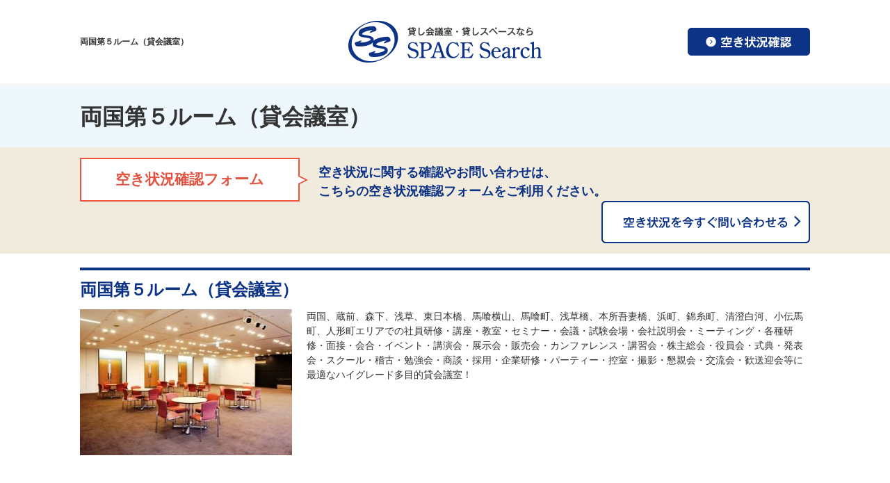

--- FILE ---
content_type: text/css
request_url: https://spacesearch.jp/user/theme/space/media/css/import.css
body_size: 14
content:
@charset "UTF-8";
@import url('base.css');
@import url('layout.css');
@import url('common.css');
@import url('class.css');

--- FILE ---
content_type: text/plain
request_url: https://www.google-analytics.com/j/collect?v=1&_v=j102&a=1470468829&t=pageview&_s=1&dl=https%3A%2F%2Fspacesearch.jp%2Farchives%2F100858&ul=en-us%40posix&dt=%E4%B8%A1%E5%9B%BD%E7%AC%AC%EF%BC%95%E3%83%AB%E3%83%BC%E3%83%A0%EF%BC%88%E8%B2%B8%E4%BC%9A%E8%AD%B0%E5%AE%A4%EF%BC%89%20-%20%E3%82%B9%E3%83%9A%E3%83%BC%E3%82%B9%E3%82%B5%E3%83%BC%E3%83%81%EF%BD%9C%E6%9D%B1%E4%BA%AC%E3%81%A7%E3%81%AE%E8%B2%B8%E4%BC%9A%E8%AD%B0%E5%AE%A4%E3%83%BB%E8%B2%B8%E3%81%97%E4%BC%9A%E8%AD%B0%E5%AE%A4%E3%83%BB%E4%BC%9A%E8%AD%B0%E5%AE%A4%E3%83%BB%E3%83%AC%E3%83%B3%E3%82%BF%E3%83%AB%E3%82%B9%E3%83%9A%E3%83%BC%E3%82%B9%E3%83%BB%E3%83%91%E3%83%BC%E3%83%86%E3%82%A3%E3%83%BC%E3%82%B9%E3%83%9A%E3%83%BC%E3%82%B9%E3%83%BB%E3%83%86%E3%83%AC%E3%83%AF%E3%83%BC%E3%82%AF%E4%BC%9A%E5%A0%B4%E3%81%AA%E3%82%89%E3%82%B9%E3%83%9A%E3%83%BC%E3%82%B9%E3%82%B5%E3%83%BC%E3%83%81%EF%BC%81&sr=1280x720&vp=1280x720&_u=IEBAAEABAAAAACAAI~&jid=1021985157&gjid=1549987182&cid=416075628.1769729220&tid=UA-68769761-24&_gid=569384896.1769729220&_r=1&_slc=1&z=1399273611
body_size: -450
content:
2,cG-7W8BRWKV10